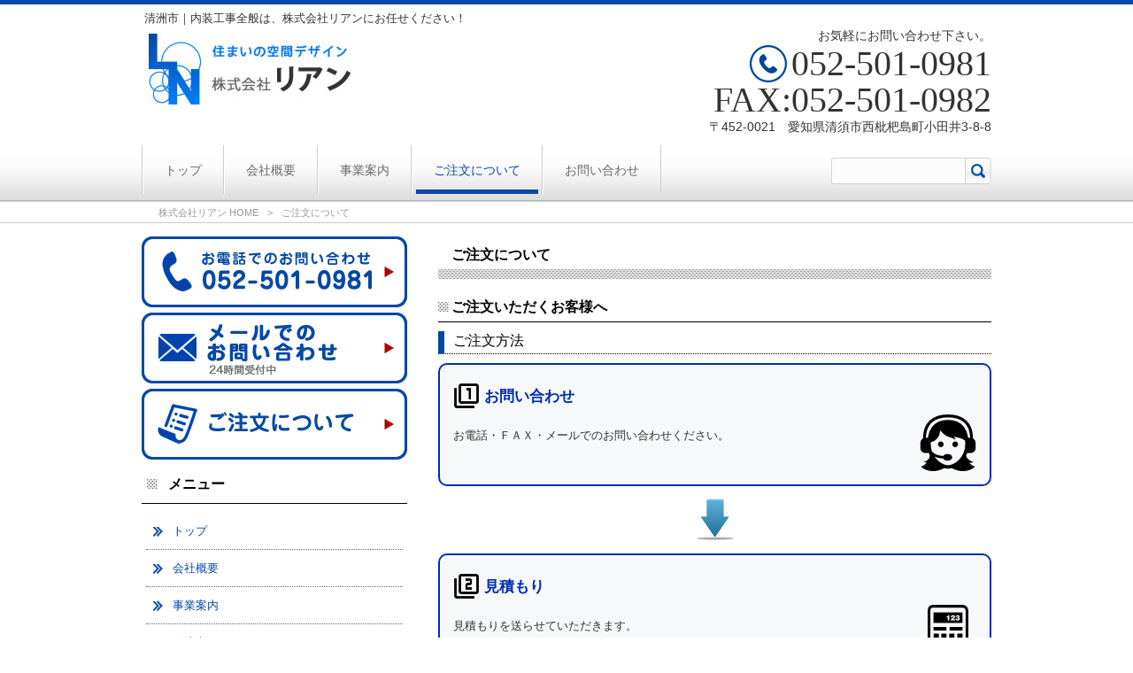

--- FILE ---
content_type: text/html; charset=UTF-8
request_url: https://rian-iura.com/order/
body_size: 9257
content:
<!DOCTYPE html>
<html dir="ltr" lang="ja" prefix="og: https://ogp.me/ns#">
<head>
<meta charset="UTF-8">
<meta name="viewport" content="width=device-width, user-scalable=yes, maximum-scale=1.0, minimum-scale=1.0">

<link rel="stylesheet" type="text/css" media="all" href="https://rian-iura.com/wp-content/themes/07blue/style.css">
<link rel="pingback" href="https://rian-iura.com/xmlrpc.php">
<script src="https://rian-iura.com/wp-content/themes/AKN02-0701/js/jquery-1.9.0.min.js"></script>
<script src="https://rian-iura.com/wp-content/themes/AKN02-0701/js/script.js"></script>
<!--[if lte IE 7]><style type="text/css">*{zoom:1;}ul,ol,li{zoom:normal;}</style><![endif]-->
<!--[if lt IE 9]>
<script src="https://rian-iura.com/wp-content/themes/AKN02-0701/js/html5.js"></script>
<script src="https://rian-iura.com/wp-content/themes/AKN02-0701/js/css3-mediaqueries.js"></script>
<![endif]-->
	<style>img:is([sizes="auto" i], [sizes^="auto," i]) { contain-intrinsic-size: 3000px 1500px }</style>
	
		<!-- All in One SEO 4.9.3 - aioseo.com -->
		<title>ご注文について | 株式会社リアン</title>
	<meta name="description" content="ご注文いただくお客様へご注文方法お問い合わせお電話・ＦＡＸ・メールでのお問い合わせください。見積もり見積もりを" />
	<meta name="robots" content="max-image-preview:large" />
	<link rel="canonical" href="https://rian-iura.com/order/" />
	<meta name="generator" content="All in One SEO (AIOSEO) 4.9.3" />
		<meta property="og:locale" content="ja_JP" />
		<meta property="og:site_name" content="株式会社リアン | 清洲市｜内装工事全般は、株式会社リアンにお任せください！" />
		<meta property="og:type" content="article" />
		<meta property="og:title" content="ご注文について | 株式会社リアン" />
		<meta property="og:description" content="ご注文いただくお客様へご注文方法お問い合わせお電話・ＦＡＸ・メールでのお問い合わせください。見積もり見積もりを" />
		<meta property="og:url" content="https://rian-iura.com/order/" />
		<meta property="article:published_time" content="2015-04-26T05:25:31+00:00" />
		<meta property="article:modified_time" content="2015-06-04T05:51:26+00:00" />
		<meta name="twitter:card" content="summary_large_image" />
		<meta name="twitter:title" content="ご注文について | 株式会社リアン" />
		<meta name="twitter:description" content="ご注文いただくお客様へご注文方法お問い合わせお電話・ＦＡＸ・メールでのお問い合わせください。見積もり見積もりを" />
		<script type="application/ld+json" class="aioseo-schema">
			{"@context":"https:\/\/schema.org","@graph":[{"@type":"BreadcrumbList","@id":"https:\/\/rian-iura.com\/order\/#breadcrumblist","itemListElement":[{"@type":"ListItem","@id":"https:\/\/rian-iura.com#listItem","position":1,"name":"Home","item":"https:\/\/rian-iura.com","nextItem":{"@type":"ListItem","@id":"https:\/\/rian-iura.com\/order\/#listItem","name":"\u3054\u6ce8\u6587\u306b\u3064\u3044\u3066"}},{"@type":"ListItem","@id":"https:\/\/rian-iura.com\/order\/#listItem","position":2,"name":"\u3054\u6ce8\u6587\u306b\u3064\u3044\u3066","previousItem":{"@type":"ListItem","@id":"https:\/\/rian-iura.com#listItem","name":"Home"}}]},{"@type":"Organization","@id":"https:\/\/rian-iura.com\/#organization","name":"\u682a\u5f0f\u4f1a\u793e\u30ea\u30a2\u30f3","description":"\u6e05\u6d32\u5e02\uff5c\u5185\u88c5\u5de5\u4e8b\u5168\u822c\u306f\u3001\u682a\u5f0f\u4f1a\u793e\u30ea\u30a2\u30f3\u306b\u304a\u4efb\u305b\u304f\u3060\u3055\u3044\uff01","url":"https:\/\/rian-iura.com\/"},{"@type":"WebPage","@id":"https:\/\/rian-iura.com\/order\/#webpage","url":"https:\/\/rian-iura.com\/order\/","name":"\u3054\u6ce8\u6587\u306b\u3064\u3044\u3066 | \u682a\u5f0f\u4f1a\u793e\u30ea\u30a2\u30f3","description":"\u3054\u6ce8\u6587\u3044\u305f\u3060\u304f\u304a\u5ba2\u69d8\u3078\u3054\u6ce8\u6587\u65b9\u6cd5\u304a\u554f\u3044\u5408\u308f\u305b\u304a\u96fb\u8a71\u30fb\uff26\uff21\uff38\u30fb\u30e1\u30fc\u30eb\u3067\u306e\u304a\u554f\u3044\u5408\u308f\u305b\u304f\u3060\u3055\u3044\u3002\u898b\u7a4d\u3082\u308a\u898b\u7a4d\u3082\u308a\u3092","inLanguage":"ja","isPartOf":{"@id":"https:\/\/rian-iura.com\/#website"},"breadcrumb":{"@id":"https:\/\/rian-iura.com\/order\/#breadcrumblist"},"datePublished":"2015-04-26T14:25:31+09:00","dateModified":"2015-06-04T14:51:26+09:00"},{"@type":"WebSite","@id":"https:\/\/rian-iura.com\/#website","url":"https:\/\/rian-iura.com\/","name":"\u682a\u5f0f\u4f1a\u793e\u30ea\u30a2\u30f3","description":"\u6e05\u6d32\u5e02\uff5c\u5185\u88c5\u5de5\u4e8b\u5168\u822c\u306f\u3001\u682a\u5f0f\u4f1a\u793e\u30ea\u30a2\u30f3\u306b\u304a\u4efb\u305b\u304f\u3060\u3055\u3044\uff01","inLanguage":"ja","publisher":{"@id":"https:\/\/rian-iura.com\/#organization"}}]}
		</script>
		<!-- All in One SEO -->

<link rel="alternate" type="application/rss+xml" title="株式会社リアン &raquo; ご注文について のコメントのフィード" href="https://rian-iura.com/order/feed/" />
<script type="text/javascript">
/* <![CDATA[ */
window._wpemojiSettings = {"baseUrl":"https:\/\/s.w.org\/images\/core\/emoji\/16.0.1\/72x72\/","ext":".png","svgUrl":"https:\/\/s.w.org\/images\/core\/emoji\/16.0.1\/svg\/","svgExt":".svg","source":{"concatemoji":"https:\/\/rian-iura.com\/wp-includes\/js\/wp-emoji-release.min.js?ver=6.8.3"}};
/*! This file is auto-generated */
!function(s,n){var o,i,e;function c(e){try{var t={supportTests:e,timestamp:(new Date).valueOf()};sessionStorage.setItem(o,JSON.stringify(t))}catch(e){}}function p(e,t,n){e.clearRect(0,0,e.canvas.width,e.canvas.height),e.fillText(t,0,0);var t=new Uint32Array(e.getImageData(0,0,e.canvas.width,e.canvas.height).data),a=(e.clearRect(0,0,e.canvas.width,e.canvas.height),e.fillText(n,0,0),new Uint32Array(e.getImageData(0,0,e.canvas.width,e.canvas.height).data));return t.every(function(e,t){return e===a[t]})}function u(e,t){e.clearRect(0,0,e.canvas.width,e.canvas.height),e.fillText(t,0,0);for(var n=e.getImageData(16,16,1,1),a=0;a<n.data.length;a++)if(0!==n.data[a])return!1;return!0}function f(e,t,n,a){switch(t){case"flag":return n(e,"\ud83c\udff3\ufe0f\u200d\u26a7\ufe0f","\ud83c\udff3\ufe0f\u200b\u26a7\ufe0f")?!1:!n(e,"\ud83c\udde8\ud83c\uddf6","\ud83c\udde8\u200b\ud83c\uddf6")&&!n(e,"\ud83c\udff4\udb40\udc67\udb40\udc62\udb40\udc65\udb40\udc6e\udb40\udc67\udb40\udc7f","\ud83c\udff4\u200b\udb40\udc67\u200b\udb40\udc62\u200b\udb40\udc65\u200b\udb40\udc6e\u200b\udb40\udc67\u200b\udb40\udc7f");case"emoji":return!a(e,"\ud83e\udedf")}return!1}function g(e,t,n,a){var r="undefined"!=typeof WorkerGlobalScope&&self instanceof WorkerGlobalScope?new OffscreenCanvas(300,150):s.createElement("canvas"),o=r.getContext("2d",{willReadFrequently:!0}),i=(o.textBaseline="top",o.font="600 32px Arial",{});return e.forEach(function(e){i[e]=t(o,e,n,a)}),i}function t(e){var t=s.createElement("script");t.src=e,t.defer=!0,s.head.appendChild(t)}"undefined"!=typeof Promise&&(o="wpEmojiSettingsSupports",i=["flag","emoji"],n.supports={everything:!0,everythingExceptFlag:!0},e=new Promise(function(e){s.addEventListener("DOMContentLoaded",e,{once:!0})}),new Promise(function(t){var n=function(){try{var e=JSON.parse(sessionStorage.getItem(o));if("object"==typeof e&&"number"==typeof e.timestamp&&(new Date).valueOf()<e.timestamp+604800&&"object"==typeof e.supportTests)return e.supportTests}catch(e){}return null}();if(!n){if("undefined"!=typeof Worker&&"undefined"!=typeof OffscreenCanvas&&"undefined"!=typeof URL&&URL.createObjectURL&&"undefined"!=typeof Blob)try{var e="postMessage("+g.toString()+"("+[JSON.stringify(i),f.toString(),p.toString(),u.toString()].join(",")+"));",a=new Blob([e],{type:"text/javascript"}),r=new Worker(URL.createObjectURL(a),{name:"wpTestEmojiSupports"});return void(r.onmessage=function(e){c(n=e.data),r.terminate(),t(n)})}catch(e){}c(n=g(i,f,p,u))}t(n)}).then(function(e){for(var t in e)n.supports[t]=e[t],n.supports.everything=n.supports.everything&&n.supports[t],"flag"!==t&&(n.supports.everythingExceptFlag=n.supports.everythingExceptFlag&&n.supports[t]);n.supports.everythingExceptFlag=n.supports.everythingExceptFlag&&!n.supports.flag,n.DOMReady=!1,n.readyCallback=function(){n.DOMReady=!0}}).then(function(){return e}).then(function(){var e;n.supports.everything||(n.readyCallback(),(e=n.source||{}).concatemoji?t(e.concatemoji):e.wpemoji&&e.twemoji&&(t(e.twemoji),t(e.wpemoji)))}))}((window,document),window._wpemojiSettings);
/* ]]> */
</script>
<style id='wp-emoji-styles-inline-css' type='text/css'>

	img.wp-smiley, img.emoji {
		display: inline !important;
		border: none !important;
		box-shadow: none !important;
		height: 1em !important;
		width: 1em !important;
		margin: 0 0.07em !important;
		vertical-align: -0.1em !important;
		background: none !important;
		padding: 0 !important;
	}
</style>
<link rel='stylesheet' id='wp-block-library-css' href='https://rian-iura.com/wp-includes/css/dist/block-library/style.min.css?ver=6.8.3' type='text/css' media='all' />
<style id='classic-theme-styles-inline-css' type='text/css'>
/*! This file is auto-generated */
.wp-block-button__link{color:#fff;background-color:#32373c;border-radius:9999px;box-shadow:none;text-decoration:none;padding:calc(.667em + 2px) calc(1.333em + 2px);font-size:1.125em}.wp-block-file__button{background:#32373c;color:#fff;text-decoration:none}
</style>
<link rel='stylesheet' id='aioseo/css/src/vue/standalone/blocks/table-of-contents/global.scss-css' href='https://rian-iura.com/wp-content/plugins/all-in-one-seo-pack/dist/Lite/assets/css/table-of-contents/global.e90f6d47.css?ver=4.9.3' type='text/css' media='all' />
<style id='global-styles-inline-css' type='text/css'>
:root{--wp--preset--aspect-ratio--square: 1;--wp--preset--aspect-ratio--4-3: 4/3;--wp--preset--aspect-ratio--3-4: 3/4;--wp--preset--aspect-ratio--3-2: 3/2;--wp--preset--aspect-ratio--2-3: 2/3;--wp--preset--aspect-ratio--16-9: 16/9;--wp--preset--aspect-ratio--9-16: 9/16;--wp--preset--color--black: #000000;--wp--preset--color--cyan-bluish-gray: #abb8c3;--wp--preset--color--white: #ffffff;--wp--preset--color--pale-pink: #f78da7;--wp--preset--color--vivid-red: #cf2e2e;--wp--preset--color--luminous-vivid-orange: #ff6900;--wp--preset--color--luminous-vivid-amber: #fcb900;--wp--preset--color--light-green-cyan: #7bdcb5;--wp--preset--color--vivid-green-cyan: #00d084;--wp--preset--color--pale-cyan-blue: #8ed1fc;--wp--preset--color--vivid-cyan-blue: #0693e3;--wp--preset--color--vivid-purple: #9b51e0;--wp--preset--gradient--vivid-cyan-blue-to-vivid-purple: linear-gradient(135deg,rgba(6,147,227,1) 0%,rgb(155,81,224) 100%);--wp--preset--gradient--light-green-cyan-to-vivid-green-cyan: linear-gradient(135deg,rgb(122,220,180) 0%,rgb(0,208,130) 100%);--wp--preset--gradient--luminous-vivid-amber-to-luminous-vivid-orange: linear-gradient(135deg,rgba(252,185,0,1) 0%,rgba(255,105,0,1) 100%);--wp--preset--gradient--luminous-vivid-orange-to-vivid-red: linear-gradient(135deg,rgba(255,105,0,1) 0%,rgb(207,46,46) 100%);--wp--preset--gradient--very-light-gray-to-cyan-bluish-gray: linear-gradient(135deg,rgb(238,238,238) 0%,rgb(169,184,195) 100%);--wp--preset--gradient--cool-to-warm-spectrum: linear-gradient(135deg,rgb(74,234,220) 0%,rgb(151,120,209) 20%,rgb(207,42,186) 40%,rgb(238,44,130) 60%,rgb(251,105,98) 80%,rgb(254,248,76) 100%);--wp--preset--gradient--blush-light-purple: linear-gradient(135deg,rgb(255,206,236) 0%,rgb(152,150,240) 100%);--wp--preset--gradient--blush-bordeaux: linear-gradient(135deg,rgb(254,205,165) 0%,rgb(254,45,45) 50%,rgb(107,0,62) 100%);--wp--preset--gradient--luminous-dusk: linear-gradient(135deg,rgb(255,203,112) 0%,rgb(199,81,192) 50%,rgb(65,88,208) 100%);--wp--preset--gradient--pale-ocean: linear-gradient(135deg,rgb(255,245,203) 0%,rgb(182,227,212) 50%,rgb(51,167,181) 100%);--wp--preset--gradient--electric-grass: linear-gradient(135deg,rgb(202,248,128) 0%,rgb(113,206,126) 100%);--wp--preset--gradient--midnight: linear-gradient(135deg,rgb(2,3,129) 0%,rgb(40,116,252) 100%);--wp--preset--font-size--small: 13px;--wp--preset--font-size--medium: 20px;--wp--preset--font-size--large: 36px;--wp--preset--font-size--x-large: 42px;--wp--preset--spacing--20: 0.44rem;--wp--preset--spacing--30: 0.67rem;--wp--preset--spacing--40: 1rem;--wp--preset--spacing--50: 1.5rem;--wp--preset--spacing--60: 2.25rem;--wp--preset--spacing--70: 3.38rem;--wp--preset--spacing--80: 5.06rem;--wp--preset--shadow--natural: 6px 6px 9px rgba(0, 0, 0, 0.2);--wp--preset--shadow--deep: 12px 12px 50px rgba(0, 0, 0, 0.4);--wp--preset--shadow--sharp: 6px 6px 0px rgba(0, 0, 0, 0.2);--wp--preset--shadow--outlined: 6px 6px 0px -3px rgba(255, 255, 255, 1), 6px 6px rgba(0, 0, 0, 1);--wp--preset--shadow--crisp: 6px 6px 0px rgba(0, 0, 0, 1);}:where(.is-layout-flex){gap: 0.5em;}:where(.is-layout-grid){gap: 0.5em;}body .is-layout-flex{display: flex;}.is-layout-flex{flex-wrap: wrap;align-items: center;}.is-layout-flex > :is(*, div){margin: 0;}body .is-layout-grid{display: grid;}.is-layout-grid > :is(*, div){margin: 0;}:where(.wp-block-columns.is-layout-flex){gap: 2em;}:where(.wp-block-columns.is-layout-grid){gap: 2em;}:where(.wp-block-post-template.is-layout-flex){gap: 1.25em;}:where(.wp-block-post-template.is-layout-grid){gap: 1.25em;}.has-black-color{color: var(--wp--preset--color--black) !important;}.has-cyan-bluish-gray-color{color: var(--wp--preset--color--cyan-bluish-gray) !important;}.has-white-color{color: var(--wp--preset--color--white) !important;}.has-pale-pink-color{color: var(--wp--preset--color--pale-pink) !important;}.has-vivid-red-color{color: var(--wp--preset--color--vivid-red) !important;}.has-luminous-vivid-orange-color{color: var(--wp--preset--color--luminous-vivid-orange) !important;}.has-luminous-vivid-amber-color{color: var(--wp--preset--color--luminous-vivid-amber) !important;}.has-light-green-cyan-color{color: var(--wp--preset--color--light-green-cyan) !important;}.has-vivid-green-cyan-color{color: var(--wp--preset--color--vivid-green-cyan) !important;}.has-pale-cyan-blue-color{color: var(--wp--preset--color--pale-cyan-blue) !important;}.has-vivid-cyan-blue-color{color: var(--wp--preset--color--vivid-cyan-blue) !important;}.has-vivid-purple-color{color: var(--wp--preset--color--vivid-purple) !important;}.has-black-background-color{background-color: var(--wp--preset--color--black) !important;}.has-cyan-bluish-gray-background-color{background-color: var(--wp--preset--color--cyan-bluish-gray) !important;}.has-white-background-color{background-color: var(--wp--preset--color--white) !important;}.has-pale-pink-background-color{background-color: var(--wp--preset--color--pale-pink) !important;}.has-vivid-red-background-color{background-color: var(--wp--preset--color--vivid-red) !important;}.has-luminous-vivid-orange-background-color{background-color: var(--wp--preset--color--luminous-vivid-orange) !important;}.has-luminous-vivid-amber-background-color{background-color: var(--wp--preset--color--luminous-vivid-amber) !important;}.has-light-green-cyan-background-color{background-color: var(--wp--preset--color--light-green-cyan) !important;}.has-vivid-green-cyan-background-color{background-color: var(--wp--preset--color--vivid-green-cyan) !important;}.has-pale-cyan-blue-background-color{background-color: var(--wp--preset--color--pale-cyan-blue) !important;}.has-vivid-cyan-blue-background-color{background-color: var(--wp--preset--color--vivid-cyan-blue) !important;}.has-vivid-purple-background-color{background-color: var(--wp--preset--color--vivid-purple) !important;}.has-black-border-color{border-color: var(--wp--preset--color--black) !important;}.has-cyan-bluish-gray-border-color{border-color: var(--wp--preset--color--cyan-bluish-gray) !important;}.has-white-border-color{border-color: var(--wp--preset--color--white) !important;}.has-pale-pink-border-color{border-color: var(--wp--preset--color--pale-pink) !important;}.has-vivid-red-border-color{border-color: var(--wp--preset--color--vivid-red) !important;}.has-luminous-vivid-orange-border-color{border-color: var(--wp--preset--color--luminous-vivid-orange) !important;}.has-luminous-vivid-amber-border-color{border-color: var(--wp--preset--color--luminous-vivid-amber) !important;}.has-light-green-cyan-border-color{border-color: var(--wp--preset--color--light-green-cyan) !important;}.has-vivid-green-cyan-border-color{border-color: var(--wp--preset--color--vivid-green-cyan) !important;}.has-pale-cyan-blue-border-color{border-color: var(--wp--preset--color--pale-cyan-blue) !important;}.has-vivid-cyan-blue-border-color{border-color: var(--wp--preset--color--vivid-cyan-blue) !important;}.has-vivid-purple-border-color{border-color: var(--wp--preset--color--vivid-purple) !important;}.has-vivid-cyan-blue-to-vivid-purple-gradient-background{background: var(--wp--preset--gradient--vivid-cyan-blue-to-vivid-purple) !important;}.has-light-green-cyan-to-vivid-green-cyan-gradient-background{background: var(--wp--preset--gradient--light-green-cyan-to-vivid-green-cyan) !important;}.has-luminous-vivid-amber-to-luminous-vivid-orange-gradient-background{background: var(--wp--preset--gradient--luminous-vivid-amber-to-luminous-vivid-orange) !important;}.has-luminous-vivid-orange-to-vivid-red-gradient-background{background: var(--wp--preset--gradient--luminous-vivid-orange-to-vivid-red) !important;}.has-very-light-gray-to-cyan-bluish-gray-gradient-background{background: var(--wp--preset--gradient--very-light-gray-to-cyan-bluish-gray) !important;}.has-cool-to-warm-spectrum-gradient-background{background: var(--wp--preset--gradient--cool-to-warm-spectrum) !important;}.has-blush-light-purple-gradient-background{background: var(--wp--preset--gradient--blush-light-purple) !important;}.has-blush-bordeaux-gradient-background{background: var(--wp--preset--gradient--blush-bordeaux) !important;}.has-luminous-dusk-gradient-background{background: var(--wp--preset--gradient--luminous-dusk) !important;}.has-pale-ocean-gradient-background{background: var(--wp--preset--gradient--pale-ocean) !important;}.has-electric-grass-gradient-background{background: var(--wp--preset--gradient--electric-grass) !important;}.has-midnight-gradient-background{background: var(--wp--preset--gradient--midnight) !important;}.has-small-font-size{font-size: var(--wp--preset--font-size--small) !important;}.has-medium-font-size{font-size: var(--wp--preset--font-size--medium) !important;}.has-large-font-size{font-size: var(--wp--preset--font-size--large) !important;}.has-x-large-font-size{font-size: var(--wp--preset--font-size--x-large) !important;}
:where(.wp-block-post-template.is-layout-flex){gap: 1.25em;}:where(.wp-block-post-template.is-layout-grid){gap: 1.25em;}
:where(.wp-block-columns.is-layout-flex){gap: 2em;}:where(.wp-block-columns.is-layout-grid){gap: 2em;}
:root :where(.wp-block-pullquote){font-size: 1.5em;line-height: 1.6;}
</style>
<link rel='stylesheet' id='contact-form-7-css' href='https://rian-iura.com/wp-content/plugins/contact-form-7/includes/css/styles.css?ver=6.1.4' type='text/css' media='all' />
<link rel='stylesheet' id='scroll-top-css-css' href='https://rian-iura.com/wp-content/plugins/scroll-top/assets/css/scroll-top.css?ver=1.5.5' type='text/css' media='all' />
<link rel='stylesheet' id='wc-shortcodes-style-css' href='https://rian-iura.com/wp-content/plugins/wc-shortcodes/public/assets/css/style.css?ver=3.46' type='text/css' media='all' />
<link rel='stylesheet' id='iajcf-frontend-css' href='https://rian-iura.com/wp-content/plugins/morph-extension-system/extensions/image-auth-japanese-version-for-contactform7/css/frontend.css?ver=20250801' type='text/css' media='all' />
<link rel='stylesheet' id='slb_core-css' href='https://rian-iura.com/wp-content/plugins/simple-lightbox/client/css/app.css?ver=2.9.4' type='text/css' media='all' />
<link rel='stylesheet' id='wordpresscanvas-font-awesome-css' href='https://rian-iura.com/wp-content/plugins/wc-shortcodes/public/assets/css/font-awesome.min.css?ver=4.7.0' type='text/css' media='all' />
<script type="text/javascript" src="https://rian-iura.com/wp-includes/js/jquery/jquery.min.js?ver=3.7.1" id="jquery-core-js"></script>
<script type="text/javascript" src="https://rian-iura.com/wp-includes/js/jquery/jquery-migrate.min.js?ver=3.4.1" id="jquery-migrate-js"></script>
<link rel="https://api.w.org/" href="https://rian-iura.com/wp-json/" /><link rel="alternate" title="JSON" type="application/json" href="https://rian-iura.com/wp-json/wp/v2/pages/11" /><link rel='shortlink' href='https://rian-iura.com/?p=11' />
<link rel="alternate" title="oEmbed (JSON)" type="application/json+oembed" href="https://rian-iura.com/wp-json/oembed/1.0/embed?url=https%3A%2F%2Frian-iura.com%2Forder%2F" />
<link rel="alternate" title="oEmbed (XML)" type="text/xml+oembed" href="https://rian-iura.com/wp-json/oembed/1.0/embed?url=https%3A%2F%2Frian-iura.com%2Forder%2F&#038;format=xml" />
<!-- Scroll To Top -->
<style id="scrolltop-custom-style">
		#scrollUp {border-radius:3px;opacity:0.7;bottom:20px;right:20px;background:#000000;;}
		#scrollUp:hover{opacity:1;}
        .top-icon{stroke:#ffffff;}
        
		
		</style>
<!-- End Scroll Top - https://wordpress.org/plugins/scroll-top/ -->
<!-- Analytics by WP Statistics - https://wp-statistics.com -->

</head>
<body class="wp-singular page-template-default page page-id-11 wp-theme-AKN02-0701 wp-child-theme-07blue wc-shortcodes-font-awesome-enabled">
  <header id="header" role="banner">
			<p class="description">清洲市｜内装工事全般は、株式会社リアンにお任せください！</p>
		
      <div class="logo"><a href="https://rian-iura.com/" title="株式会社リアン" rel="home"><img src="https://rian-iura.com/struct/wp-content/uploads/logo.jpg" alt="株式会社リアン"></a></div>

    <div id="headerInfo">
<p>お気軽にお問い合わせ下さい。</p>
		<div class="tel"><p><img src="https://rian-iura.com/wp-content/themes/07blue/images/phone.png" width="42" height="42" alt="Tel" class="tellayout">052-501-0981<br />FAX:052-501-0982</p></div>
		<p>〒452-0021　愛知県清須市西枇杷島町小田井3-8-8</p>
</div>
	</header>

<nav id="mainNav" class="clearfix">
    <div class="inner">
    <a class="menu" id="menu"><span>MENU</span></a>
		<div class="panel">
    <ul><li id="menu-item-5" class="menu-item menu-item-type-post_type menu-item-object-page menu-item-home menu-item-5"><a href="https://rian-iura.com/"><span>トップ</span></a></li>
<li id="menu-item-33" class="menu-item menu-item-type-post_type menu-item-object-page menu-item-33"><a href="https://rian-iura.com/company/"><span>会社概要</span></a></li>
<li id="menu-item-32" class="menu-item menu-item-type-post_type menu-item-object-page menu-item-32"><a href="https://rian-iura.com/business/"><span>事業案内</span></a></li>
<li id="menu-item-31" class="menu-item menu-item-type-post_type menu-item-object-page current-menu-item page_item page-item-11 current_page_item menu-item-31"><a href="https://rian-iura.com/order/" aria-current="page"><span>ご注文について</span></a></li>
<li id="menu-item-30" class="menu-item menu-item-type-post_type menu-item-object-page menu-item-30"><a href="https://rian-iura.com/contact/"><span>お問い合わせ</span></a></li>
</ul>    </div>
<!-- 検索窓 -->
<div id="searchHead">
<form method="get" id="searchform" action="https://rian-iura.com">
<input type="text" name="s" id="s" size="15" value="" class="searchBox"><input type="image" name="submit" src="https://rian-iura.com/wp-content/themes/07blue/images/search.png" alt="検索" title="検索" class="searchBtn">
</form>
</div>
<!-- 検索窓ここまで -->
    </div>
</nav>	
<!-- パン屑リスト -->
  <div id="breadcrumb" class="clearfix">
<ul>
	<li itemscope itemtype="http://data-vocabulary.org/Breadcrumb"><a itemprop="url" href="https://rian-iura.com/">株式会社リアン HOME</a></li>
	<li>&gt;</li>
		<li><span itemprop="title">ご注文について</span></li>
</ul>
</div>
<!-- end/パン屑リスト -->
<div id="wrapper"><div id="content">
<section>
		<article id="post-11" class="content">
	  <header>
      <h1 class="title"><span>ご注文について</span></h1>
    </header>
    <div class="post">
		<h2>ご注文いただくお客様へ</h2>
<h3>ご注文方法</h3>
<div class="order">
<p class="order_title">お問い合わせ</p>
<p class="order_p01">お電話・ＦＡＸ・メールでのお問い合わせください。</p>
</div>
<img decoding="async" class="aligncenter size-full wp-image-121" src="https://rian-iura.com/struct/wp-content/uploads/down.png" alt="down" width="48" height="48" />
<div class="order">
<p class="order_title_2">見積もり</p>
<p class="order_p02">見積もりを送らせていただきます。</p>
</div>
<img decoding="async" class="aligncenter size-full wp-image-121" src="https://rian-iura.com/struct/wp-content/uploads/down.png" alt="down" width="48" height="48" />
<div class="order" style="margin-bottom: 30px;">
<p class="order_title_3">発送</p>
<p class="order_p03">見積もり内容にご納得いただけましたらご入金をお願いいたします。<br /> 商品の発送手続きをいたします。</p>
</div>
<h3>お支払い方法</h3>
<p>銀行振込のみ。詳細はお申込みいただいた際に、担当者よりご案内させていただきます。<br />※クレジットカード決済は準備中です。</p>
<p>&nbsp;</p>
<h3>配送方法について</h3>
<p>運送便を利用します。</p>
<p>&nbsp;</p>
<h3>取り扱いメーカー</h3>
<p>株式会社サンゲツ<br /> 株式会社ニップコーポレーション<br /> 関西フェルトファブリック株式会社<br /> 共同カイテック株式会社<br /> ワシノ商事株式会社<br /> 株式会社ヤマプラス<br /> シンコール株式会社　他</p>
<p><a href="/contact/"><img decoding="async" class="aligncenter size-full wp-image-91" src="https://rian-iura.com/struct/wp-content/uploads/bnr_contact.jpg" alt="bnr_contact" width="500" height="50" /></a></p>
    </div>
      </article>
	  </section>
	</div><!-- / content -->
  <aside id="sidebar">
    <div id="banners">
    <p class="banner">
	  <a href="tel:052-501-0981"><img src="https://rian-iura.com/struct/wp-content/uploads/bnr02_01.png" alt="" /></a>
		</p>
  <p class="banner">
	  <a href="/contact/"><img src="https://rian-iura.com/struct/wp-content/uploads/bnr02_02.png" alt="" /></a>
		</p>
  <p class="banner">
	  <a href="/order/"><img src="https://rian-iura.com/struct/wp-content/uploads/bnr02_03.png" alt="" /></a>
		</p>
  </div>
      	<section id="nav_menu-2" class="widget widget_nav_menu"><h2><span>メニュー</span></h2><div class="menu-sidemenu-container"><ul id="menu-sidemenu" class="menu"><li id="menu-item-43" class="menu-item menu-item-type-post_type menu-item-object-page menu-item-home menu-item-43"><a href="https://rian-iura.com/">トップ</a></li>
<li id="menu-item-42" class="menu-item menu-item-type-post_type menu-item-object-page menu-item-42"><a href="https://rian-iura.com/company/">会社概要</a></li>
<li id="menu-item-41" class="menu-item menu-item-type-post_type menu-item-object-page menu-item-41"><a href="https://rian-iura.com/business/">事業案内</a></li>
<li id="menu-item-40" class="menu-item menu-item-type-post_type menu-item-object-page current-menu-item page_item page-item-11 current_page_item menu-item-40"><a href="https://rian-iura.com/order/" aria-current="page">ご注文について</a></li>
<li id="menu-item-38" class="menu-item menu-item-type-post_type menu-item-object-page menu-item-38"><a href="https://rian-iura.com/netshop/">インターネット販売</a></li>
<li id="menu-item-37" class="menu-item menu-item-type-post_type menu-item-object-page menu-item-37"><a href="https://rian-iura.com/case/">施工事例</a></li>
<li id="menu-item-36" class="menu-item menu-item-type-post_type menu-item-object-page menu-item-36"><a href="https://rian-iura.com/recruit/">求人情報</a></li>
<li id="menu-item-39" class="menu-item menu-item-type-post_type menu-item-object-page menu-item-39"><a href="https://rian-iura.com/contact/">お問い合わせ</a></li>
</ul></div></section></aside></div><!-- / wrapper -->

<div id="pagetop">
	<div class="inner">
	<a href="#header" class="backTop">PAGETOP</a>
	</div>
</div>

<footer id="footer">
  <div id="footerInfo">
<div class="inner">
<p id="footerLogo">
<img src="https://rian-iura.com/struct/wp-content/uploads/logo.jpg" alt="株式会社リアン">
</p>
<div class="contactInfo">
<p>お気軽にお問い合わせ下さい。</p>
		<div class="tel"><p><img src="https://rian-iura.com/wp-content/themes/07blue/images/phone.png" width="42" height="42" alt="Tel" class="tellayout">052-501-0981<br />FAX:052-501-0982</p></div>
		<p>〒452-0021　愛知県清須市西枇杷島町小田井3-8-8</p>
</div>
</div>
</div>	<ul><li id="menu-item-34" class="menu-item menu-item-type-post_type menu-item-object-page menu-item-34"><a href="https://rian-iura.com/sitemap/">サイトマップ</a></li>
<li id="menu-item-35" class="menu-item menu-item-type-post_type menu-item-object-page menu-item-35"><a href="https://rian-iura.com/privacy/">プライバシーポリシー</a></li>
</ul><p id="copyright">Copyright &copy; 2026 株式会社リアン All rights Reserved.</p>
</footer><!-- / footer -->

<script type="speculationrules">
{"prefetch":[{"source":"document","where":{"and":[{"href_matches":"\/*"},{"not":{"href_matches":["\/wp-*.php","\/wp-admin\/*","\/wp-content\/uploads\/*","\/wp-content\/*","\/wp-content\/plugins\/*","\/wp-content\/themes\/07blue\/*","\/wp-content\/themes\/AKN02-0701\/*","\/*\\?(.+)"]}},{"not":{"selector_matches":"a[rel~=\"nofollow\"]"}},{"not":{"selector_matches":".no-prefetch, .no-prefetch a"}}]},"eagerness":"conservative"}]}
</script>
<script type="text/javascript" src="https://rian-iura.com/wp-includes/js/dist/hooks.min.js?ver=4d63a3d491d11ffd8ac6" id="wp-hooks-js"></script>
<script type="text/javascript" src="https://rian-iura.com/wp-includes/js/dist/i18n.min.js?ver=5e580eb46a90c2b997e6" id="wp-i18n-js"></script>
<script type="text/javascript" id="wp-i18n-js-after">
/* <![CDATA[ */
wp.i18n.setLocaleData( { 'text direction\u0004ltr': [ 'ltr' ] } );
/* ]]> */
</script>
<script type="text/javascript" src="https://rian-iura.com/wp-content/plugins/contact-form-7/includes/swv/js/index.js?ver=6.1.4" id="swv-js"></script>
<script type="text/javascript" id="contact-form-7-js-translations">
/* <![CDATA[ */
( function( domain, translations ) {
	var localeData = translations.locale_data[ domain ] || translations.locale_data.messages;
	localeData[""].domain = domain;
	wp.i18n.setLocaleData( localeData, domain );
} )( "contact-form-7", {"translation-revision-date":"2025-11-30 08:12:23+0000","generator":"GlotPress\/4.0.3","domain":"messages","locale_data":{"messages":{"":{"domain":"messages","plural-forms":"nplurals=1; plural=0;","lang":"ja_JP"},"This contact form is placed in the wrong place.":["\u3053\u306e\u30b3\u30f3\u30bf\u30af\u30c8\u30d5\u30a9\u30fc\u30e0\u306f\u9593\u9055\u3063\u305f\u4f4d\u7f6e\u306b\u7f6e\u304b\u308c\u3066\u3044\u307e\u3059\u3002"],"Error:":["\u30a8\u30e9\u30fc:"]}},"comment":{"reference":"includes\/js\/index.js"}} );
/* ]]> */
</script>
<script type="text/javascript" id="contact-form-7-js-before">
/* <![CDATA[ */
var wpcf7 = {
    "api": {
        "root": "https:\/\/rian-iura.com\/wp-json\/",
        "namespace": "contact-form-7\/v1"
    },
    "cached": 1
};
/* ]]> */
</script>
<script type="text/javascript" src="https://rian-iura.com/wp-content/plugins/contact-form-7/includes/js/index.js?ver=6.1.4" id="contact-form-7-js"></script>
<script type="text/javascript" async defer src="https://rian-iura.com/wp-content/plugins/scroll-top/assets/js/jquery.scrollUp.min.js?ver=1.5.5" id="scroll-top-js-js"></script>
<script type="text/javascript" src="https://rian-iura.com/wp-includes/js/imagesloaded.min.js?ver=5.0.0" id="imagesloaded-js"></script>
<script type="text/javascript" src="https://rian-iura.com/wp-includes/js/masonry.min.js?ver=4.2.2" id="masonry-js"></script>
<script type="text/javascript" src="https://rian-iura.com/wp-includes/js/jquery/jquery.masonry.min.js?ver=3.1.2b" id="jquery-masonry-js"></script>
<script type="text/javascript" id="wc-shortcodes-rsvp-js-extra">
/* <![CDATA[ */
var WCShortcodes = {"ajaxurl":"https:\/\/rian-iura.com\/wp-admin\/admin-ajax.php"};
/* ]]> */
</script>
<script type="text/javascript" src="https://rian-iura.com/wp-content/plugins/wc-shortcodes/public/assets/js/rsvp.js?ver=3.46" id="wc-shortcodes-rsvp-js"></script>
<script type="text/javascript" id="slb_context">/* <![CDATA[ */if ( !!window.jQuery ) {(function($){$(document).ready(function(){if ( !!window.SLB ) { {$.extend(SLB, {"context":["public","user_guest"]});} }})})(jQuery);}/* ]]> */</script>

		<script id="scrolltop-custom-js">
		jQuery(document).ready(function($){
			$(window).load(function() {
				$.scrollUp({
					scrollSpeed: 300,
					animation: 'fade',
					scrollText: '<span class="scroll-top"><svg width="36px" height="36px" viewBox="0 0 24 24" xmlns="http://www.w3.org/2000/svg"><defs><style>.top-icon{fill:none;stroke-linecap:round;stroke-linejoin:bevel;stroke-width:1.5px;}</style></defs><g id="ic-chevron-top"><path class="top-icon" d="M16.78,14.2l-4.11-4.11a1,1,0,0,0-1.41,0l-4,4"/></g></svg></span>',
					scrollDistance: 300,
					scrollTarget: ''
				});
			});
		});
		</script>
<script defer src="https://static.cloudflareinsights.com/beacon.min.js/vcd15cbe7772f49c399c6a5babf22c1241717689176015" integrity="sha512-ZpsOmlRQV6y907TI0dKBHq9Md29nnaEIPlkf84rnaERnq6zvWvPUqr2ft8M1aS28oN72PdrCzSjY4U6VaAw1EQ==" data-cf-beacon='{"version":"2024.11.0","token":"66f9fc8196fc4c62ada20a4d6137cd44","r":1,"server_timing":{"name":{"cfCacheStatus":true,"cfEdge":true,"cfExtPri":true,"cfL4":true,"cfOrigin":true,"cfSpeedBrain":true},"location_startswith":null}}' crossorigin="anonymous"></script>
</body>
</html>
<!--
Performance optimized by W3 Total Cache. Learn more: https://www.boldgrid.com/w3-total-cache/?utm_source=w3tc&utm_medium=footer_comment&utm_campaign=free_plugin


Served from: rian-iura.com @ 2026-01-20 19:49:07 by W3 Total Cache
-->

--- FILE ---
content_type: text/css
request_url: https://rian-iura.com/wp-content/themes/07blue/style.css
body_size: 9999
content:
@charset "utf-8";
/*

Theme Name:07blue
Template:AKN02-0701
Theme URI: http://hp-morph.com/
Description: AKN02-0701の子テーマ
Version: 1.50
Author: Vision Inc.
Author URI: http://hp-morph.com/

Tags: simple

	hp-morph.com Template v1.50
	 http://hp-morph.com/

	This theme was designed and built by hp-morph.com template,
	whose blog you will find at http://hp-morph.com/

	The CSS, XHTML and design is released under GPL:
	http://www.opensource.org/licenses/gpl-license.php
	
*/

/* =Reset default browser CSS.
Based on work by Eric Meyer: http://meyerweb.com/eric/tools/css/reset/index.html
-------------------------------------------------------------- */

html, body, div, span, applet, object, iframe, h1, h2, h3, h4, h5, h6, p, blockquote, pre, a, abbr, acronym, address, big, cite, code, del, dfn, font, ins, kbd, q, s, samp, small, strike, sub, sup, tt, var, dl, dt, dd, ol, ul, li, fieldset, form, label, legend, table, caption, tbody, tfoot, thead, tr, th, td {border: 0;font-family: inherit;font-size: 100%;font-style: inherit;font-weight: inherit;margin: 0;outline: 0;padding: 0;vertical-align: baseline;}
:focus {outline: 0;}

ol, ul {list-style: none;}
table {border-collapse: separate;border-spacing: 0;}


blockquote:before, blockquote:after,q:before, q:after {content: "";}
blockquote, q {quotes: "" "";}
a img {border: 0;}
article, aside, details, figcaption, figure, footer, header, hgroup, menu, nav, section {display: block;}

body{
font:90%/1.5 "メイリオ", Meiryo, "ＭＳ Ｐゴシック", "MS PGothic", "ヒラギノ角ゴ Pro W6", "Hiragino Kaku Gothic Pro", Osaka, sans-serif;
color:#333;
border-top:5px solid #0649A5;
background:#ffffff;
}



/*------------------------------------------------------------
 初期：リンク設定
------------------------------------------------------------*/
a{
margin:0;
padding:0;
text-decoration:none;
outline:0;
vertical-align:baseline;
background:transparent;
font-size:100%;
color:#0649A5;
}

a:hover, a:active{
-webkit-transition:opacity 1s;-moz-transition:opacity 1s;-o-transition:opacity 1s;
outline: none;
color:#0649A5;
}

/*------------------------------------------------------------
 初期：画像
------------------------------------------------------------*/
a img{
    /*transition使用*/
    -webkit-transition: 0.3s;
    -moz-transition: 0.3s;
    -o-transition: 0.3s;
    transition: 0.3s;
}
a:hover img{
    opacity:0.5;
    filter: alpha(opacity=80);
    -ms-filter: "alpha( opacity=80 )";
}

/**** Clearfix ****/
nav .panel:before,nav .panel:after, nav#mainNav:before,nav#mainNav:after, .newsTitle:before,.newsTitle:after, #footerInfo:before,#footerInfo:after{content: ""; display: table;}
nav .panel:after,nav#mainNav:after,.newsTitle:after,#footerInfo:after{clear: both;}
nav .panel,nav#mainNav,.newsTitle,#footerInfo{zoom: 1;}

/*------------------------------------------------------------
 初期：フォーム設定
------------------------------------------------------------*/
input[type="text"],input[type="tel"],input[type="email"],input[type="date"],input[type="url"],input[type="number"],select,textarea{
vertical-align:middle;
line-height:30px;
height:30px;
padding:1px 5px;
border:1px solid #d4d4d7;
border-radius:3px;
-webkit-border-radius:3px;
-moz-border-radius:3px;
//font-size:100%;
color:#555;
background:#fcfcfc;
}

#sidebar input[type="text"] {/margin-top:-18px;}/*IE8以下css-hack*/

textarea{height:auto;line-height:1.5;}

input[type="submit"],input[type="reset"],input[type="button"]{
padding:3px 10px;
background: #0649A5;
background: -moz-linear-gradient(top, #0649A5 0%, #053372 100%);
background: -webkit-gradient(linear, left top, left bottom, color-stop(0%,#0649A5), color-stop(100%,#053372));
background: -webkit-linear-gradient(top, #0649A5 0%,#053372 100%);
background: -o-linear-gradient(top, #0649A5 0%,#053372 100%);
background: -ms-linear-gradient(top, #0649A5 0%,#053372 100%);
background: linear-gradient(to bottom, #0649A5 0%,#053372 100%);
filter: progid:DXImageTransform.Microsoft.gradient( startColorstr='#0649A5', endColorstr='#053372',GradientType=0 );
border:0;
border-radius:3px;
-webkit-border-radius:3px;
-moz-border-radius:3px;
line-height:1.5;
font-size:100%;
color:#fff;
}

input[type="submit"]:hover,input[type="reset"]:hover,input[type="button"]:hover{
background: #0649A5;
background: -moz-linear-gradient(top, #053372 0%, #0649A5 100%);
background: -webkit-gradient(linear, left top, left bottom, color-stop(0%,#053372), color-stop(100%,#0649A5));
background: -webkit-linear-gradient(top, #053372 0%,#0649A5 100%);
background: -o-linear-gradient(top, #053372 0%,#0649A5 100%);
background: -ms-linear-gradient(top, #053372 0%,#0649A5 100%);
background: linear-gradient(to bottom, #053372 0%,#0649A5 100%);
filter: progid:DXImageTransform.Microsoft.gradient( startColorstr='#053372', endColorstr='#0649A5',GradientType=0 );
}


/*------------------------------------------------------------
 初期：レイアウト設定
------------------------------------------------------------*/
#wrapper, #header, .inner{
margin: 0 auto;
padding-bottom:10px;
width: 960px;
}

.inner{
	padding:0;
}

#content{
float:right;
width:625px;
line-height:1.5em;
}

#content.wide{width:100%; margin-top:15px;}
#content p{font-size:93%;}


#sidebar{
float:left;
width:300px;
padding-top:15px;
font-size:93%;
}

#sidebar ul{margin:0 5px 0 5px;}
#sidebar ul li{}
#sidebar ul li a{
display:block;
border-bottom:1px dotted #6a6a6a;
line-height:1.6em;
padding:10px 10px 10px 30px;
background:url(images/arrow-m.png) left no-repeat;
}

#sidebar ul li a:hover{background-color:#e7f1ff;}
#sidebar ul li ul{margin:0 0 0 15px;}

#footer{
clear:both;
color:#000000;
background:#0649A5;
}
body.right-sidebar #wrapper #sidebar	{ float:right; }
body.right-sidebar #wrapper #content	{ float:left; }

/* IE7ドキュメントモードhuck
----------------------------------*/
.gallery{*zoom: 97%;}
.png {*zoom: 1;}


/*------------------------------------------------------------
 ヘッダー
------------------------------------------------------------*/

/* ロゴ
----------------------------------*/
#header .logo{
  clear:both;
  float:left;	
  padding:8px 8px;
  font-size:160%;
  font-weight:bold;
}

/* サイト説明文
----------------------------------*/
#header h1{
padding:6px 0 0 3px;
font-size:90%;
font-weight:normal;
}

.description{
padding:6px 0 0 3px;
font-size:90%;
font-weight:normal;
}

/* ロゴ (サイトタイトル)
----------------------------------*/
#header h2{
clear:both;
float:left;	
padding:20px 0;
font-size:160%;
font-weight:bold;
}


/* コンタクトインフォメーション
----------------------------------*/
#headerInfo{
float:right;
padding-bottom:10px;
text-align:right;
}

.tel{
font:40px "Palatino Linotype", "Book Antiqua", Palatino, serif;
line-height:1.0em;
}
.tel img{margin-right:5px;}
.tellayout{vertical-align:-8px;}
.tel a{ color:#333}

/*------------------------------------------------------------
 グローバルメニュー
------------------------------------------------------------*/
body nav#mainNav{
  margin-bottom:0;
  height:65px;
}

#searchHead input{line-height:30px;}

#searchHead input.searchBox[type="text"]{
vertical-align:top;
width:140px;
height:26px;
border-radius:3px 0 0 3px;
-webkit-border-radius:3px 0 0 3px;
-moz-border-radius:3px 0 0 3px;
border-right:0;
}


/*------------------------------------------------------------
 タイポグラフィー
------------------------------------------------------------*/
#mainImg{
  margin:20px 0 10px 0;
  text-align:center;
  clear: both;
  }
  
h1.title{
clear:both;
margin:25px 0 15px 0;
padding:0px 10px 17px 15px;
font-size:16px;
font-weight:normal;
background: url(images/h_bg.png) bottom repeat-x;
color:#000000;
font-weight:bold;
}

.wide h1.title{
clear:both;
margin:10px 0 15px 0;
padding:0px 10px 17px 15px;
font-size:16px;
font-weight:normal;
background: url(images/h_bg.png) bottom repeat-x;
color:#000000;
font-weight:bold;
}

h2.title{
clear:both;
margin:30px 0 20px;
padding:5px 10px;
line-height:33px;
font-size:120%;
font-weight:normal;
background: #0649A5 url(images/noiseBg.png);
border-radius:3px;
-webkit-border-radius:3px;
-moz-border-radius:3px;
box-shadow:0 0 3px rgba(0,0,0,0.5);
}

h2.title span,.newsTitle h3 span,section.widget h3 span{
color:#fff;
}

.dateLabel{
margin:-10px 0 10px;
text-align:right;
font:italic 1em "Palatino Linotype", "Book Antiqua", Palatino, serif;
}


/*------------------------------------------------------------
 コンテンツ
------------------------------------------------------------*/

.post p{padding-bottom:15px;}

.post ul{margin: 0 0 10px 10px;}
.post ul#sitemap_list li{
margin-bottom:5px;
padding-left:15px;
background:url(images/bullet.png) no-repeat 0 8px;
}

.post ol{margin: 0 0 10px 30px;}
.post ol li{list-style:decimal;}
.post ol li ol li{}
.post ol li ol li ol li{border-bottom:1px dotted #ddd;}

.post  blockquote{
background-color:#ddd;
padding:1em 1em 1em 3em;
position:relative;
margin-bottom:15px;
}

.post blockquote:before{
content:"“";
font-size:600%;
line-height:1em;
color:#999;
position:absolute;
left:0;
top:0;
}

.post blockquote p{padding:5px 0;}




.post dt{font-weight:bold;}
.post dd{padding-bottom:10px;}
.post img{max-width:100%;height:auto;
border: 1px solid #CCCCCC !important;
padding:4px;}
/* IE8以下画像対応
------------------------------------------------------------*/
.post img {
    width: inherit\9;
    max-width: 100%\9;
    height: auto\9;
}
.post img.aligncenter {
display: block;
margin:5px auto;
padding:4px;
background:#fff;
border:1px solid #ccc;
max-width:98%;
}

.post img.alignright{
padding:4px;
margin:0 0 15px 8px;
display:inline;
background:#fff;
border:1px solid #ccc;
max-width:98%;
}

.post img.alignleft{
padding:4px;
margin:0 8px 15px 0;
display:inline;
background:#fff;
border:1px solid #ccc;
max-width:98%;
}

/* imgにborder除外。<div class="noborder">で括る
------------------------------------------------------------*/
.post .noborder img {
    border:none !important;
}

.alignright{float:right;}
.alignleft{float: left;}
.aligncenter{margin:0 auto; text-align:center;}
img.alignright{float:right;}
img.alignleft{float: left;}
img.aligncenter{display: block;margin:0 auto; text-align:center;}


/* パンくずリスト
----------------------------------*/
#breadcrumb{
border-bottom:1px solid #CCCCCC;
  clear:both;
  padding:3px;
}

#breadcrumb ul{
  width: 100%;
  max-width: 960px;
  margin:0 auto;
  padding-left:1em;
}
#breadcrumb ul li{
  float:left;
  color:#999999;
  margin:0 5px;
  font-size:11px;
}
#breadcrumb ul li a{
  color:#999999;
}
#breadcrumb ul li a:hover{
  text-decoration:underline;
}


/* コンテンツ内見出し
----------------------------------*/
.post h1{
	clear:both;
   background: url("images/h_bg.png") repeat-x scroll center bottom rgba(0, 0, 0, 0);
   clear: both;
   color: #000000;
   font-size: 16px;
   font-weight: bold;
   margin:0 0 10px 0;
   padding: 0 10px 17px 15px;
}

.post h2{
	clear:both;
	background: url("images/sec-h_bg2.png") no-repeat scroll left center rgba(0, 0, 0, 0);
    border-bottom: 1px solid #000000;
    color: #000000;
    font-size: 16px;
    font-weight: bold;
    line-height: 33px;
   margin:0 0 10px 0;
    padding: 0px 10px 0px 15px;
}

.post h3{
	clear:both;
   margin:0 0 10px 0;
padding:0 10px 4px 10px;
font-size:16px;
font-weight:normal;
color: #000000;
border-left:7px solid #0649A5;
border-bottom:1px dotted #000000;
}

.post h4{
	clear:both;
   margin:0 0 10px 0;
padding:0 10px 4px 19px;
font-size:14px;
font-weight:normal;
color: #000000;
border-bottom:1px dotted #000000;
}


/* 基本テーブル
------------------------------------------------------------*/
.post table{
	font-size:93%;
	background-color: #ffffff;
	border-top:#ffffff 3px double;
	border-collapse: collapse;
	width: 100%;
	color:#333333;
	margin-bottom:15px;
}

.post table th{
	border-bottom: #dcdddd 1px solid;
	border-right: #dcdddd 1px solid;
	background-color: #efefef;
	text-align: left;
	padding: 10px;
} 

.post table td {
	background-color: #f7f8f8;
	border-right: #dcdddd 1px solid;
	border-bottom: #dcdddd 1px solid;
	text-align: left;
	padding: 10px;
	vertical-align: top;
}


/* 透明テーブル
------------------------------------------------------------*/
.post table.clear{
	font-size:93%;
	background:none;
	border-top:none;
	border-collapse: collapse;
	width: 100%;
	color:#333333;
	margin-bottom:15px;
}

.post table.clear th{
	border-bottom: none;
	border-right: none;
	background:none;
	text-align: left;
	padding: 10px;
} 

.post table.clear td {
	border-bottom: none;
	border-right: none;
	background:none;
	text-align: left;
	padding: 10px;
	vertical-align: top;
}

/* borderすべて有テーブル
------------------------------------------------------------*/
.post table.border{
	font-size:93%;
	background-color: #ffffff;
	border: #dcdddd 1px solid;
	border-collapse: collapse;
	width: 100%;
	color:#333333;
	margin-bottom:15px;
}

.post table.border th{
	border: #dcdddd 1px solid;
	background-color: #efefef;
	text-align: left;
	padding: 10px;
} 

.post table.border td {
	background-color: #f7f8f8;
	border: #dcdddd 1px solid;
	text-align: left;
	padding: 10px;
	vertical-align: top;
}



/* ページナビ
----------------------------------*/
.pagenav{
clear:both;
width: 100%;
height: 30px;
margin: 5px 0 20px;
}

.prev{float:left;
background:#0649A5;
border-radius: 5px;
-webkit-border-radius: 5px;
-moz-border-radius: 5px;
font-size:12px;
}

.prev a{
color:#FFFFFF;
padding:15px;
}

.next{float:right;
background:#0649A5;
border-radius: 5px;
-webkit-border-radius: 5px;
-moz-border-radius: 5px;
color:#FFFFFF;
font-size:12px;
}

.next a{
color:#FFFFFF;
padding:15px;
}

#pageLinks{
clear:both;
color:#0649A5;
text-align:center;
}



/* ページ上部へ戻る
----------------------------------*/
#pagetop{
clear:both;
display:block;
overflow:hidden;
padding-top:30px;
margin-bottom:-1px;
}

#pagetop a{
float:right;
display:block;
position:relative;
padding:5px 15px 2px 25px;
/margin-bottom:8px;/*IE8以下css-hack*/
font-size:90%;
border-bottom:0;
border-radius:5px 5px 0 0;
-webkit-border-radius:5px 5px 0 0;
-moz-border-radius:5px 5px 0 0;
color:#fff;
background:#0649A5 url(images/toTop.png) no-repeat 8px 60%;
}

#pagetop a:hover{background-position:8px 40%;}

*:first-child+html #pagetop{margin-bottom:-10px;}

*:first-child+html #pagetop a{
position:static;
padding:5px 15px 5px 25px;
}


/*------------------------------------------------------------
 サイドバー
------------------------------------------------------------*/
section.widget{
margin:0 0 20px 0;
}

section.widget h2{
color:#000000;
margin:0 0 10px;
padding:5px 10px 5px 30px;
line-height:33px;
font-size:16px;
font-weight:bold;
background: url(images/sec-h_bg.png) left no-repeat;
border-bottom:1px solid #000000;
}

section.widget h3{
font-size:16px;
margin:0 0 10px;
padding:5px 10px;
line-height:33px;
font-size:120%;
font-weight:normal;
background: #0649A5 url(images/noiseBg.png);
border-radius:3px;
-webkit-border-radius:3px;
-moz-border-radius:3px;
box-shadow:0 0 3px rgba(0,0,0,0.5);
}

#banners img{
max-width:300px;/*--バナーサイズに合わせて--*/
height:auto;
}

.widget_sp_image img{clear:both;margin-bottom:15px;}
.widget_search{clear:both;}
.widget_text{clear:both;}
.widget_calendar{clear:both;}

/*サイドバーにiframeを展開させたい場合----------------------*/
.textwidget iframe{width:100%!important;}


/* 投稿記事表示時に利用
----------------------------------*/
.newsTitle{
color:#000000;
margin:0 0 10px;
padding:5px 10px 5px 28px;
line-height:30px;
font-size:15px;
background: url(images/sec-h_bg.png) left no-repeat;
border-bottom:1px solid #000000;
}

.newsTitle h2{
color:#000000;
float:left;
font-weight:bold;
}

.newsTitle h3{
float:left;
font-weight:bold;
}

.newsTitle p{
float:right;
padding:0 0 0 28px;
font-size:93%;
background:url(images/arrow.png) no-repeat 0 50%;
}

.newsTitle a{color:#000000;}

.news{
margin:0px 5px;
padding-bottom:40px;}

.news p{
clear:both;
padding-bottom:2px;
border-bottom:1px dotted #6a6a6a;
}

.news p a{
display:block;
padding:5px 0;
color:#6a6a6a;
font-size:93%;
}

.news a span{
color:#6a6a6a;
font:normal 93% Arial, 'ヒラギノ角ゴ Pro W3','Hiragino Kaku Gothic Pro','ＭＳ Ｐゴシック',sans-serif;
}

.news span{padding-left:10px;}
.news a:hover span{color:#0649A5;}
.news p a:hover{background-color:#e7f1ff;}
.wp-caption-text{font-size:93%;}


/* 
ウィジェットカレンダー
---------------------------------------------------- */
.widget_calendar{clear:both;}

#wp-calendar{
	border-left:1px solid #fff;
	background-color:#ffffff;
	empty-cells:show;
	width:90%;
	margin:0 auto;
}
#wp-calendar caption {
	text-align: center;
	width: 90%;
	font-weight:normal;
}
#wp-calendar th{
	border-left: #EDEDED 1px solid;
	border-bottom: #dcdddd 1px solid;
	border-right: #dcdddd 1px solid;
	background-color: #efefef;
	color:#330000;
	padding:0.3em;
	text-align:center;
	vertical-align:middle;
}
#wp-calendar td{
	border-left: #EDEDED 1px solid;
	border-right: #dcdddd 1px solid;
	border-bottom: #dcdddd 1px solid;
	text-align:center;
	vertical-align:middle;
	height:2em;
}

#wp-calendar tfoot td {
	border:none;
}

#wp-calendar td a{
	font-weight:bold;
	background-color:#ffeeee;
	height:100%;
	padding-top:0.2em;
}

/*------------------------------------------------------------
 フッター
------------------------------------------------------------*/
#footerInfo{
padding:20px 10px 0 10px;
border-bottom:1px dotted #0649A5;
background: #FFFFFF url(images/foot_bg.png) top repeat-x;
}

#footerLogo{
float:left;
padding:10px;
}

.contactInfo{float:right;text-align:right;}
.contactInfo .tel a{color:#000000;}

#footer ul{
text-align:center;
font-size:93%;
padding:10px 0px;
background: #0649A5;
}

#footer ul ul{padding-bottom:0;}

#footer ul li{
display:inline-block;
vertical-align:text-top;
text-align:left;
padding:5px 0;
background:url(images/parent.png) no-repeat 0 9px;
}

#footer ul li a{
display:block;
padding:0 20px 0 13px;
overflow:hidden;
color:#fff;
}

#footer ul li	a:hover{text-decoration:underline;}


#footer ul li	li{
display:block;
padding:0;
margin-left:10px;
background:url(images/child.png) no-repeat 0 4px;
}

#footer ul li	li a{padding:0 10px 0 13px;}

*:first-child+html #footer ul{width:920px;margin:0 auto;}
*:first-child+html #footer ul ul{width:auto;}
*:first-child+html #footer ul li{float:left;}

#copyright{
clear:both;
padding:7px;
padding-right:10px;
text-align:right;
font-style:normal;
font-size:10px;
color:#fff;
background:#000000;
zoom:1;
}

#powered{padding:0px;!important}


/*------------------------------------------------------------
 TOPフロントページバナー指定（ex:c1＝1カラム）
------------------------------------------------------------*/

.thumbWrap{
width:650px;
margin-right:-25px;
}

.c1thumbWrap_PR{
width:645px;
margin-right:-20px;
}

.c2thumbWrap_PR{
width:645px;
margin-right:-20px;
}

.c3thumbWrap_PR{
width:645px;
margin-right:-20px;
}

ul.thumb{margin: 0;}

ul.gap{margin-top:15px;}/*おすすめ商品の見出しがない場合*/

ul.thumb li{
float:left;
width:300px;
margin:0 25px 0 0;
padding:0 0 2%;
background:none;
}

ul.thumb li img.wp-post-image{
float:left;
display:inline;
padding:0 5px 3px 0;
}

ul.thumb h3{
font-weight:normal;
font-size:110%;
}

.thumbWrap ul.thumb h3{
padding:0 25px 0 0;
display:inline;
background:url(images/arrow.png) no-repeat 100% 50%;
}


.c1thumbWrap_PR ul.thumb li{
width: 625px;
margin:0 20px 0 0;
}

.c1thumbWrap_PR ul.thumb li img{
max-width:625px;
}

.c2thumbWrap_PR ul.thumb li{
width: 302px;
margin:0 20px 0 0;
}

.c2thumbWrap_PR ul.thumb li img{
max-width:302px;
}


.c3thumbWrap_PR ul.thumb li{
width: 195px;
margin:0 20px 0 0;
}

.c3thumbWrap_PR ul.thumb li img{
max-width:195px;
}


/*------------------------------------------------------------
 TOPフロントページバナー指定/sidebar無の場合
------------------------------------------------------------*/

.wide .thumbWrap{
width:100%;
}

.wide .c1thumbWrap_PR,.wide .c2thumbWrap_PR, .wide .c3thumbWrap_PR{
clear:both;
width:100%;
}

.wide ul.thumb{
margin: 0;
}

.wide ul.thumb li{
float:left;
width:300px;
margin:0 0 20px;
background:none;
}

.wide ul.thumb li img.wp-post-image{
float:left;
display:inline;
padding:0 5px 3px 0;
}

.wide .c1thumbWrap_PR ul.thumb li{
width: 100%;
padding:0 3% 0 0;
}

.wide .c1thumbWrap_PR ul.thumb li img{
max-width:100%;
}

.wide .c2thumbWrap_PR ul.thumb li{
width: 48.5%;
padding:0 3% 0 0;
}

.wide .c2thumbWrap_PR ul.thumb li img{
max-width: 100%;
}

.wide .c3thumbWrap_PR ul.thumb li{
width: 31.3%;
padding:0 3% 0 0;
}

.wide .c3thumbWrap_PR ul.thumb li img{
max-width: 100%;
}
.wide .clm{ padding:0!important;}

/*------------------------------------------------------------
 デザインCSS
------------------------------------------------------------*/


/* Step系テーブル
------------------------------------------------------------*/
table.step {
    margin: 0 auto;
    border-collapse: separate;
    border-spacing: 0px 15px;
    font-size: 93%;
	margin-bottom:15px;
}
 
table.step th,
table.step td {
    padding: 10px;
}
 
table.step th {
    background: #0649A5!important;
    vertical-align: middle!important;
    overflow: visible!important;
    position: relative!important;
    color: #fff!important;
    font-weight: normal!important;
    font-size: 93%!important;
}
 
table.step th:after {
    left: 100%;
    top: 50%;
    border: solid transparent;
    content: " ";
    height: 0;
    width: 0;
    position: absolute;
    pointer-events: none;
    border-color: rgba(136, 183, 213, 0);
    border-left-color: #0649A5;
    border-width: 10px;
    margin-top: -10px;
}
/* firefox */
@-moz-document url-prefix() {
    table.step th::after {
        float: right;
        padding: 0;
        left: 30px;
        top: 10px;
        content: " ";
        height: 0;
        width: 0;
        position: relative;
        pointer-events: none;
        border: 10px solid transparent;
        border-left: #0649A5 10px solid;
        margin-top: -10px;
    }
}
 
table.step td {
    padding-left: 20px;
}


/* post内レスポンシブブロック指定
------------------------------------------------------------*/
.post .column2_50 {
display: inline-block;
    *display: inline;
    *zoom: 1;
    margin: 5px 0;
    width: 49.6%;
    vertical-align: top;
}
.post .column2_50 img {
	max-width:95.5%;
}

.post .column2_30 {
	display: inline-block;
    *display: inline;
    *zoom: 1;
	margin: 5px 0;
	width: 30%;
	vertical-align:top;
}

.post .column2_30 img {
	max-width:95.5%;
}


.post .column2_70 {
	display: inline-block;
    *display: inline;
    *zoom: 1;
	margin: 5px 0;
	width: 69%;
	vertical-align:top;
}


.post .column3_33 {
	display: inline-block;
    *display: inline;
    *zoom: 1;
	margin: 5px 0;
	width: 32.8%;
	vertical-align:top;
}


.post .column3_33 img {
	max-width:95.0%;
}


/*------------------------------------------------------------
 Huck（プラグイン・コア）用CSS
------------------------------------------------------------*/

/* Contact form 7用
------------------------------------------------------------*/
.rad-text{
    border-radius: 4px;        /* CSS3草案 */  
    -webkit-border-radius: 4px;    /* Safari,Google Chrome用 */  
    -moz-border-radius: 4px;   /* Firefox用 */ 
    width: 80%;
    height: 25px;
}
.rad-area{
    border-radius: 4px;        /* CSS3草案 */  
    -webkit-border-radius: 4px;    /* Safari,Google Chrome用 */  
    -moz-border-radius: 4px;   /* Firefox用 */ 
    width: 80%;
    height: 90%;
}
.rad-sub{
    border-radius: 4px;        /* CSS3草案 */  
    -webkit-border-radius: 4px;    /* Safari,Google Chrome用 */  
    -moz-border-radius: 4px;   /* Firefox用 */ 
    width: 25%;
    height: 35px;
    background-color:#eee;
}
.wpcf7-form .wpcf7-textarea{max-width: 96%}


/* Biz calender用
------------------------------------------------------------*/
#biz_calendar table.bizcal .holiday{
background-color: #FFACDD!important;
}

#biz_calendar p span.boxholiday{
background-color: #FFACDD!important;
}

#biz_calendar table.bizcal .eventday{
background-color: #FFCD92!important;
}

#biz_calendar p span.boxeventday{
background-color: #FFCD92!important;
}

/* MTS用css
------------------------------------------------------------*/
.calendar-mark{
font-size:14px!important;}

.mix-calendar th, .timetable-calendar th, .multiple-calendar th, .monthly-calendar th{
	text-align:center!important;}
.day-number, .calendar-mark, .schedule-note, .day-left, .day-right{text-align:center!important;}


/* MapPress用
------------------------------------------------------------*/
.mapp-canvas img{ border:none!important;} /* MapPress枠内線を入れない */  

/* jQuery Colorbox用
------------------------------------------------------------*/
#cboxLoadedContent img{width:600px; height:auto;}/* 画像サイズが大きくても閲覧しやすいように */  

/* WP-Canvas用
------------------------------------------------------------*/
.wc-shortcodes-column img{
border:none!important;/* 画像枠線無 */  
padding:0!important;}


/*galleryのサイズ合わせ
------------------------------------------------------------*/
.gallery-columns-1 .gallery-item{width: 95%;}
.gallery-columns-1 .gallery-item img{max-width: 98.5%;}
.gallery-columns-2 .gallery-item{width: 45%;}
.gallery-columns-2 .gallery-item img{max-width: 95.5%;}
.gallery-columns-3 .gallery-item{width: 33.3%!important;}
.gallery-columns-3 .gallery-item img{max-width: 92%;}
.gallery-columns-4 .gallery-item{width: 22.5%;}
.gallery-columns-4 .gallery-item img{max-width: 88%;}
.gallery-columns-5 .gallery-item{width: 18%;}
.gallery-columns-5 .gallery-item img{max-width: 85%;}

/* 検索バーの左に表示されるテキストの検索を消す
------------------------------------------------------------*/
.screen-reader-text { display: none;}


/* clearfix
------------------------------------------------------------*/
.clearfix {min-height: 1px;}
.clearfix:after {
    content: ".";  /* 新しい要素を作る */
    display: block;  /* ブロックレベル要素に */
    clear: both;
    height: 0;
    visibility: hidden;
}


/*------------------------------------------------------------
 投稿記事
------------------------------------------------------------*/

.post_img img{
  border:1px solid #ddd;
  padding:5px;
  float:left;
  width:100%;
  height:auto;
}
.post .post_img{
  width:30%;
  margin: 0;
  padding: 0;
  float: left;
}
.post_text{
  width:94%;
  margin:0 auto;
}

.post_text70{
  width: 66%;
  float:right;
}

.post li{
  margin: 1em 0;
  padding: 0 0 0 0;
  font-size:93%;
  line-height:1.6em;
}

.post h2{}

.post .time{
  font-size:11px;
  clear:both;
  color: #FFFFFF;
  background-color: #0649A5;
  border-radius:3px; 
  padding:2px 6px 0px 6px;
  margin-bottom:5px;

}
.post .time a{color:#fff;}

.post .post_text h3{
  background:none;
  margin:0.2em;
}

.post_link{
  float:right;
  clear:both;
  margin: 10px 0;
  font-size:93%;
}
li .post_contents{
  clear:both;
  margin-bottom:0.5em;
  padding:0;
}
.post h2{
}


/* ソーシャルボタン
------------------------------------------------------------*/
#social{
 display:inline-block;

}
#twitter,
#hatena,
.fb-like{
  display:block;
  float:left;
}

.share-btn {
  border: 1px dashed #ccc;
  height: 21px;
  padding: 10px 0 10px 10px;
  width: 250px;
}

.twitter-share-button {
  margin-left: 2px;
  width: 80px !important;
}

.fb_ltr {
  max-width: none !important;
}

.fb_iframe_widget {
  width: auto !important;
  display: inline-block !important;
  margin-top:-1px !important;
}


/*------------------------------------------------------------
 投稿記事/sidebar有/投稿2ブロック
------------------------------------------------------------*/
.post2b{}

.post2b img{max-width:100%;height:auto;
border: 1px solid #CCCCCC !important;
}

.post2b li{
  margin: 0 0 2% 1%;
  padding: 0 0 0 0;
  border-bottom: 1px dashed #CCCCCC !important;
  font-size:93%;
  line-height:1.6em;
  display:inline-block;
  /display:inline;
  /zoom:1;
  width:48%;
  vertical-align:top;
}

.post2b_img img{}
.post2b .post2b_img{}
.post2b_text{
  width:100%;
  margin:0 auto;
}

.post2b_text70{
}

.post2b h2{
    background: url("images/sec-h_bg2.png") no-repeat scroll left center rgba(0, 0, 0, 0);
    border-bottom: 1px solid #000000;
    clear: both;
    color: #000000;
    font-size: 13px;
    font-weight: bold;
    line-height: 25px;
    margin: 0 0 10px;
    padding: 0 0 0 14px;
}

.post2b .time{
  font-size:11px;
  clear:both;
  color: #FFFFFF;
  background-color: #0649A5;
  border-radius:3px; 
  padding:2px 6px 0px 6px;
  margin-bottom:5px;

}
.post2b .time a{
  color:#fff;
}

.post2b .post2b_text h3{
  background:none;
  margin:0.2em;
}

.post2b_link{
  float:right;
  clear:both;
  margin: 10px 0;
  font-size:93%;
}
li .post2b_contents{
  clear:both;
  margin-bottom:0.5em;
  padding:0;
}



/*------------------------------------------------------------
 投稿記事/sidebar無/投稿4ブロック
------------------------------------------------------------*/
.post4b{}

.post4b img{max-width:100%;height:auto;
border: 1px solid #CCCCCC !important;
}

.post4b li{
  margin: 0 0% 2% 0.6%;
  padding: 0 0 0 0;
  border-bottom: 1px dashed #CCCCCC !important;
  font-size:93%;
  line-height:1.6em;
  display:inline-block;
  /display:inline;
  /zoom:1;
  width:24%;
  vertical-align:top;
}

.post4b_img img{}
.post4b .post4b_img{}
.post4b_text{
  width:99%;
  margin:0 auto;
}

.post4b_text70{
}

.post4b h2{
    background: url("images/sec-h_bg2.png") no-repeat scroll left center rgba(0, 0, 0, 0);
    border-bottom: 1px solid #000000;
    clear: both;
    color: #000000;
    font-size: 13px;
    font-weight: bold;
    line-height: 25px;
    margin: 0 0 10px;
    padding: 0 0 0 14px;
}

.post4b .time{
  font-size:11px;
  clear:both;
  color: #FFFFFF;
  background-color: #0649A5;
  border-radius:3px; 
  padding:2px 6px 0px 6px;
  margin-bottom:5px;

}
.post4b .time a{
  color:#fff;
}

.post4b .post4b_text h3{
  background:none;
  margin:0.2em;
}

.post4b_link{

  float:right;
  clear:both;
  margin: 10px 0;
  font-size:93%;
}
li .post4b_contents{
  clear:both;
  margin-bottom:0.5em;
  padding:0;
}


/* ソーシャルボタン
------------------------------------------------------------*/
#social{
 display:inline-block;

}
#twitter,
#hatena,
.fb-like{
  display:block;
  float:left;
}

.share-btn4b {
  height: 21px;
  padding:1% 0;

}

.twitter-share-button {
  margin-left: 2px;
  width: 80px !important;
}

.fb_ltr {
  max-width: none !important;
}

.fb_iframe_widget {
  width: auto !important;
  display: inline-block !important;
  margin-top:-1px !important;
}




/*----------------------------------------------------------------------------------------------------
 PC用：メインメニュー + 検索ボックス
----------------------------------------------------------------------------------------------------*/
@media only screen and (min-width: 1024px){
	nav#mainNav{
	clear:both;
	height:65px;
	padding-top:0px;
	margin-bottom:20px;
	position:relative;
	background:url(images/nav_bg.png) repeat-x;
	}

	.panel{
	border-left:1px solid #CCC;
	}
	.panel ul li{
	float: left;
	position: relative;
	height:55px;
	line-height:40px;
	margin:0;
	border-left:1px solid #fff;
	border-right:1px solid #CCC;
	}

	.panel ul li a{
	display: block;
	height:50px;
	text-align: center;
	float:left;
	color:#6a6a6a;
	margin:0 4px;
	padding:0 20px;
	}

	nav div.panel{
  display:block !important;
  float:left;
  }
  
  a#menu{display:none;}/* メニューのタイトルの長さで可変して下さい */
 
.panel ul{
	width:710px;
	}
  
.panel ul li a span{
  _position:relative; /*To fix IE6 problem (not displaying)*/
  float:left;
  padding-top:8px;
  }
  
/* 親メニュー
------------------------------------------------------------*/
  .panel ul li a:hover,
  .panel ul li a:active
  {color:#0649A5; border-bottom:5px solid #0649A5;}

  .panel ul li a:hover span,
  .panel ul li a:active span
  {color:#3A3A3A;}

  .panel ul li.current-menu-item a
  {color:#0649A5; border-bottom:5px solid #0649A5!important;}
  
  .panel ul li.current-menu-parent a
  {color:#0649A5; border-bottom:5px solid #0649A5!important;}
  
  .panel ul li.current-menu-item a span,
  .panel ul li.current-menu-parent a span
  {color:#0649A5;}

  .panel ul li.current-menu-item li a,
  .panel ul li.current-menu-item li a span,
  .panel ul li.current-menu-item li.current-menu-item a span,
  .panel ul li.current-menu-parent li a,
  .panel ul li.current-menu-parent li a span
  {color:#6A6A6A;border:none!important;}
	
  .panel ul li li a:hover span,
  .panel ul li li a:active span
  {background:none;color:#3A3A3A;}

  .panel ul li li a:hover{color:#0649A5;border-bottom: 5px solid #0649A5;}

  .panel ul li.current-menu-parent li a,
  .panel ul li.current-menu-parent:hover li a span{}
  .panel ul li.current-menu-parent:hover li.current-menu-item a span,
  .panel ul li.current-menu-parent li a:hover{color:#3A3A3A;}

  	.panel ul li ul li.current-menu-item a,
	.panel ul li ul li a:hover,
	.panel ul li ul li.current-menu-item a,
	.panel ul li ul li a:active,
	.panel ul li ul li li.current-menu-item a,
	.panel ul li ul li.current-menu-item li a:hover,
	.panel ul li ul li.current-menu-item li a:active{
	color:#0649A5!important;
	border-bottom: 5px solid #0649A5!important;
	}
	  
  .panel ul ul{width:250px; margin:10px 0 0 0px;}
  
  .panel ul li li{
  float: none;
  height:45px;
  line-height:35px;
  width:250px;
  }
  
  .panel ul li li a{
  width:80%;
  height:40px;
  line-height:35px;
  font-size:95%;
  text-align:left;

  }
  
  .panel ul li ul{display: none;}
  
  .panel ul li:hover ul{
  display: block;
  position: absolute;
  top:45px;
  left:0px;
  z-index: 100;
  border:1px dotted #6a6a6a;
  border-radius:0px;
  -webkit-border-radius:0px;
  -moz-border-radius:0px;
  }
  
  .panel ul li:hover ul li{
  margin:0;
  background: #ffffff;
  border-bottom:1px dotted #6a6a6a;
  padding-top:10px;
  }
  
  .panel ul li:hover ul li:last-child{}
  
  .panel ul li ul li a span{
  margin:0 0 0 -15px;
  float:none;
  padding-top:0 0 0 0;
  }
	
	#searchHead{
	float:right;
	width:215px;
	margin-top:14px;
	text-align:right;
	}

}


/*----------------------------------------------------------------------------------------------------
iPadサイズ以下から：メインメニュー + 検索ボックス
----------------------------------------------------------------------------------------------------*/
@media only screen and (max-width:1023px){
	#mainImg{  margin-top:0px!important;}
	body nav#mainNav{
	height:auto;
	}
	
	#content.wide{width:96%;}
	nav#mainNav{
	clear:both;
	width:100%;
	}
	
	nav#mainNav .inner{width:98%;}
	
	nav#mainNav a.menu{

	width:100%;
	display:block;
	height:40px;
	line-height:40px;
	font-weight: bold;
	text-align:left;
	color:#6a6a6a;
	background: #d6d6d6 url(images/menuOpen.png) no-repeat 1em 50%;
	background: url(images/menuOpen.png) no-repeat 1em 50%, -moz-linear-gradient(top, #ffffff 0%, #d6d6d6 100%);
	background: url(images/menuOpen.png) no-repeat 1em 50%, -webkit-gradient(linear, left top, left bottom, color-stop(0%,#ffffff), color-stop(100%,#d6d6d6));
	background: url(images/menuOpen.png) no-repeat 1em 50%, -webkit-linear-gradient(top, #ffffff 0%,#d6d6d6 100%);
	background: url(images/menuOpen.png) no-repeat 1em 50%, -o-linear-gradient(top, #ffffff 0%,#d6d6d6 100%);
	background: url(images/menuOpen.png) no-repeat 1em 50%, -ms-linear-gradient(top, #ffffff 0%,#d6d6d6 100%);
	background: url(images/menuOpen.png) no-repeat 1em 50%, linear-gradient(to bottom, #ffffff 0%,#d6d6d6 100%);
	filter: progid:DXImageTransform.Microsoft.gradient( startColorstr='#ffffff', endColorstr='#d6d6d6',GradientType=0 );
	border: 1px solid #C7C9C9;
	}
	
	nav#mainNav a#menu span{padding-left:3em;}
	
	nav#mainNav a.menuOpen{
	border-bottom:0;
	color:#6a6a6a;
	background: url(images/menuClose.png) no-repeat 1em 50%, -moz-linear-gradient(top, #ffffff 0%, #d6d6d6 100%);
	background: url(images/menuClose.png) no-repeat 1em 50%, -webkit-gradient(linear, left top, left bottom, color-stop(0%,#ffffff), color-stop(100%,#d6d6d6));
	background: url(images/menuClose.png) no-repeat 1em 50%, -webkit-linear-gradient(top, #ffffff 0%,#d6d6d6 100%);
	background: url(images/menuClose.png) no-repeat 1em 50%, -o-linear-gradient(top, #ffffff 0%,#d6d6d6 100%);
	background: url(images/menuClose.png) no-repeat 1em 50%, -ms-linear-gradient(top, #ffffff 0%,#d6d6d6 100%);
	background: url(images/menuClose.png) no-repeat 1em 50%, linear-gradient(to bottom, #ffffff 0%,#d6d6d6 100%);
		}
	
	nav#mainNav a#menu:hover{cursor:pointer;}
	
	nav .panel{
	display: none;
	width:100%;
	position: relative;
	right: 0;
	top:0;
	z-index: 1;
	border:1px solid #ccc;
	}

	.panel ul{margin:0;padding:0;}

	.panel ul li{
	float: none;
	clear:both;
	width:100%;
	height:auto;
	line-height:1.4;
	}

	.panel ul li a,.panel ul li.current-menu-item li a{
	display: block;
	width:100%;
	padding:1em 0;
	text-align: left;
	background: -webkit-gradient(linear,left top,left bottom,from(#fff),to(#e7f1ff));
	background: -webkit-linear-gradient(top, #fff, #e7f1ff);
	background: -moz-linear-gradient(top, #fff, #e7f1ff);
	background: -o-linear-gradient(top, #fff, #e7f1ff);
	background: -ms-linear-gradient(top, #fff, #e7f1ff);
	background: linear-gradient(top, #fff, #e7f1ff);
	border-top:1px solid #ccc;
	border-bottom:1px solid #fff;
	}

 .panel ul li a span{padding-left:1em;}

	.panel ul li.current-menu-item a,.panel ul li a:hover,.panel ul li.current-menu-item a,.panel ul li a:active, .panel ul li li.current-menu-item a, .panel ul li.current-menu-item li a:hover, .panel ul li.current-menu-item li a:active{
	color:#ffffff;
	background:#0649A5;
	}

	.panel ul li ul li.current-menu-item a,
	.panel ul li ul li a:hover,
	.panel ul li ul li.current-menu-item a,
	.panel ul li ul li a:active,
	.panel ul li ul li li.current-menu-item a,
	.panel ul li ul li.current-menu-item li a:hover,
	.panel ul li ul li.current-menu-item li a:active{
	color:#ffffff;
	background:#0649A5;
	}

	.panel ul li.current-menu-item li a{color:#6a6a6a;}

	.panel ul li li{
	float:left;
	border:0;
	}

	.panel ul li li a, .panel ul li.current-menu-item li a, .panel ul li li.current-menu-item a{color:#0649A5;background:url(images/sub1.png) no-repeat 15px 50%;}
	.panel ul li li a:hover,.panel ul li.current-menu-item li a:hover{
	color:#ffffff;
	background:#0649A5;
	}

	.panel ul li li:last-child a{background:url(images/subLast.png) no-repeat 15px 50%; color:#0649A5;}
	.panel ul li li:last-child a:hover,.panel ul li.current-menu-item li:last-child a:hover{
	color:#ffffff;
	background:#0649A5;	
	}
	.panel ul li li a span{padding-left:25px;}
	nav div.panel,#searchHead{float:none;}
	#searchHead{text-align:center;margin:12px auto 6px;}

}


/*----------------------------------------------------------------------------------------------------
　959px以下から 1カラム表示
----------------------------------------------------------------------------------------------------*/
@media only screen and (max-width: 959px){
	ul.gap{margin-top:0px!important;}
	#wrapper, #header, .inner{width:100%;}

	body.right-sidebar #wrapper #sidebar	{ float:none; }
	body.right-sidebar #wrapper #content	{ float:none; }
	
	#header h1, #header h2{padding-left:10px;}
  #headerInfo{padding:10px 10px 0 0;}

  .panel ul, .thumbWrap, .c1thumbWrap_PR{margin:0 auto;}
  .panel ul, .thumbWrap, .c2thumbWrap_PR{margin:0 auto;}
  .panel ul, .thumbWrap, .c3thumbWrap_PR{margin:0 auto;}
	.panel ul ul{padding:0;}

	nav div.panel,#searchHead{float:none;}

	#mainImg{text-align:center;}
	#mainImg img{width:98%;height:auto;}

	#content, #sidebar{
	clear:both;
	float:none;
	width:95%;
	margin:0 auto;
	padding:10px 0;
	}

	#footer{margin:0;text-align:center;}
	
	#footerInfo, #footer ul{
	float:none;
	width:auto;
	text-align:center;
	}

	#pagetop a{margin-right:15px;}
	#breadcrumb{border-top:1px solid #CCCCCC; width:97%;margin: 0 auto;}
	.post .column2_50 {text-align:center;}
	#banners{width:100%;margin:0 auto;text-align:center;}
	#banners p{display:inline;margin:0 3px;}
	#banners p img{width:100%;height:auto; max-width:30%}

/*------------------------------------------------------------
 投稿記事/sidebar無/投稿4ブロック
------------------------------------------------------------*/
	.post4b li{width:32.2%;}
	.post4b .post4b_img{text-align:center;}
	
/*jQuery Colorbox-------------------------------------------------------------------*/
#cboxLoadedContent img{width:420px; height:auto;} /* 画像サイズが大きくても閲覧しやすいように */  
}



/*----------------------------------------------------------------------------------------------------
　幅785px以下から  （トップページの３画像調節など）
----------------------------------------------------------------------------------------------------*/
@media only screen and (max-width: 785px){

/*sidebar有投稿2ブロック：投稿アーカイブ--------------------------------------------*/
.post2b li{width:100%;margin: 0% 0.5% 2% 0.5%;padding: 0 0 0 0;border-bottom: 1px dashed #CCCCCC !important;font-size:93%;line-height:1.6em;}
.post2b_text70{width: 66%;float:right;}
.post2b .post2b_img{width:32%;margin: 0;padding: 0;float: left;}

/*sidebar無投稿4ブロック：投稿アーカイブ--------------------------------------------*/
.post4b li{width:100%;margin: 0% 0.5% 2% 0.5%;padding: 0 0 0 0;border-bottom: 1px dashed #CCCCCC !important;font-size:93%;line-height:1.6em;}
.post4b_text70{width: 66%;float:right;}
.post4b .post4b_img{width:32%;margin: 0;padding: 0;float: left;}

/*jQuery Colorbox-------------------------------------------------------------------*/
	#cboxLoadedContent img{width:350px; height:auto;} /* 画像サイズが大きくても閲覧しやすいように */ 
}


/*----------------------------------------------------------------------------------------------------
　幅648px以下から  （トップページの３画像調節など）
----------------------------------------------------------------------------------------------------*/
@media only screen and (max-width: 648px){
	
  .thumbWrap,.c1thumbWrap_PR{width:100%;margin:0 auto;text-align:center;}
  .c1thumbWrap_PR ul.thumb li{width:96%;margin:0 1% 0 2%;}
  .c1thumbWrap_PR img{width:100%;height:auto;}
  
  .thumbWrap,.c2thumbWrap_PR{width:100%;margin:0 auto;text-align:center;}
  .c2thumbWrap_PR ul.thumb li{width:46.5%;margin:0 1% 0 2%;}
  .c2thumbWrap_PR img{width:100%;height:auto;}
  
  .thumbWrap,.c3thumbWrap_PR{width:100%;margin:0 auto;text-align:center;}
  .c3thumbWrap_PR ul.thumb li{width:30%;margin:0 1% 2% 2%;}
  .c3thumbWrap_PR img{width:100%;height:auto;}

  .wide ul.thumb{ margin:0;}
  .wide .thumbWrap,.c1thumbWrap_PR{width:100%;margin:0 auto;text-align:center;}  
  .wide .c1thumbWrap_PR ul.thumb li{width:100%;margin:0 0 2% 0;}
  .wide .c1thumbWrap_PR img{width:100%;height:auto;}
  .wide .c1thumbWrap_PR ul.thumb li img{ max-width:100%;}
 
  .wide .thumbWrap,.c2thumbWrap_PR{width:100%;margin:0 auto;text-align:center;}
  .wide .c2thumbWrap_PR ul.thumb li{width:48.5%;margin:0 0 2% 0;}
  .wide .c2thumbWrap_PR img{width:100%;height:auto;}
  
  .wide .thumbWrap,.c3thumbWrap_PR{width:100%;margin:0 auto;text-align:center;}
  .wide .c3thumbWrap_PR ul.thumb li{width:31.3%;margin:0 0 2% 0;}
  .wide .c3thumbWrap_PR img{width:100%;height:auto;}
  
	.thumbWrap ul.thumb li{width:100%;margin:0 auto;text-align:left;}
	#footerInfo .contactInfo{float:none;text-align:center;}
  #banners{margin:0 auto;text-align:center;}
  #banners p{width:auto; float:none;margin:none;}
  #banners p img{width:auto;height:auto;max-width:270px;}/*--バナーサイズに合わせて--*/
  #header .logo img{width:auto; max-width:270px; height:auto;}
  #footerLogo img{width:auto; max-width:270px; height:auto;}

}



/*----------------------------------------------------------------------------------------------------
　幅640px以下から   （ヘッダー等微調節）
----------------------------------------------------------------------------------------------------*/
@media only screen and (max-width: 640px){
	#header{text-align:center;}
	#header h2,#headerInfo,#footerLogo{float:none;padding:0;text-align:center;}
	#headerInfo{padding:0 10px;}
	#headerInfo p.tel, #footerInfo p.tel{font-size:230%;}
	.post img.alignright, .post img.alignleft{display: block;float:none;margin:5px auto;}
	.alignright,.alignleft{float:none;}
	#footer ul{text-align:left;padding:10px 15px 10px 15px;}
	#footer ul ul{padding:0;}
	.c1thumbWrap_PR ul.thumb li{padding:0;}
	.c2thumbWrap_PR ul.thumb li{padding:0;}
	.c3thumbWrap_PR ul.thumb li{padding:0;}
  
  .gallery-item img{width:auto;max-width: 85%; height:auto;}
  #content .post_img img{float:none;width:auto;max-width: 96%;}
  #content .post_img{max-width:300px;width:auto;margin:0 auto;float: none;}
  #content .post_text70{width: 90%;margin: 0 auto;float: none;}
  #content #social{float:none;}
  body #header .logo{float:none;padding:0;text-align:center;}
  .post .column2_50 {display: inline-block;margin: 7px;width: 96%;}
  .post .column2_30 {display: inline-block;margin: 7px;width: 96%;}
  .post .column2_70 {display: inline-block;margin: 7px;width: 96%;}
  .post .column3_33 {display: inline-block;margin: 7px;width: 96%;}

/*sidebar無投稿2ブロック：投稿アーカイブ--------------------------------------------*/
  #content .post2b_img img{float:none;width:auto;max-width: 99%;}
  #content .post2b_img{max-width:300px;width:auto;margin:0 auto;float: none;padding-top:2%}
  #content .post2b_text70{width: 95%;margin: 0 auto;float: none;}
  
/*sidebar無投稿4ブロック：投稿アーカイブ--------------------------------------------*/
  #content .post4b_img img{float:none;width:auto;max-width: 96%;}
  #content .post4b_img{max-width:300px;width:auto;margin:0 auto;float: none;padding-top:2%}
  #content .post4b_text70{width: 95%;margin: 0 auto;float: none;}

  #breadcrumb ul{ width:auto; max-width:98%;}
  #social{margin:0 auto; }
  
/*jQuery Colorbox-------------------------------------------------------------------*/
	#cboxLoadedContent img{width:280px; height:auto;} /* 画像サイズが大きくても閲覧しやすいように */ 

/*galleryのサイズ合わせ------------------------------------------------------------*/
	.gallery-columns-1 .gallery-item{width: 95%;}
	.gallery-columns-1 .gallery-item img{max-width: 95%;}
	.gallery-columns-2 .gallery-item{width: 45%;}
	.gallery-columns-2 .gallery-item img{max-width: 90%;}
	.gallery-columns-3 .gallery-item{width: 30%;}
	.gallery-columns-3 .gallery-item img{max-width: 85%;}
	.gallery-columns-4 .gallery-item{width: 22.5%;}
	.gallery-columns-4 .gallery-item img{max-width: 80%;}
	.gallery-columns-5 .gallery-item{width: 18%;}
	.gallery-columns-5 .gallery-item img{max-width: 75%;}
	
	#banners p{ margin:0;}
	
/*Contact form 7用-----------------------------------------------------------------*/
	.wpcf7-form .wpcf7-list-item{ display:block; list-style-type:none!important;}
	.wpcf7-form .wpcf7-date{width: 96% !important; display:block;}
	.wpcf7-form .wpcf7-text{width: 96% !important;}
	.wpcf7-form .wpcf7-submit{width: 100% !important;}
	.wpcf7-form .wpcf7-textarea{width: 96% !important;}
	.wpcf7-form .wpcf7-captchar{width: 96% !important;}

}
/*--------------------------------------------
追記
--------------------------------------------*/
.bg_clear{
	clear:both;}

.post span.must{
	color:#C00;}

.post img{
	padding:0;
	border:none !important;}

.order{
	border: 2px solid #002DB2;
	margin: 10px 0 10px 0;
	padding: 15px;
	border-radius: 10px;
	background-color: #f7f8f9;
}

.order_title{
	font-weight: bold;
	font-size: 1.2em !important;
	color: #002DB2;
	background-image: url("http://rian-iura.com/struct/wp-content/uploads/ic_filter_1_48px-48.png");
	background-repeat: no-repeat;
	background-size: 5% auto;
	padding-left: 35px;
	line-height: 40px;
	padding-bottom: 0 !important;
	background-position: left center;
}

.order_title_2{
	font-weight: bold;
	font-size: 1.2em !important;
	color: #002DB2;
	background-image: url("http://rian-iura.com/struct/wp-content/uploads/ic_filter_2_48px-48.png");
	background-repeat: no-repeat;
	background-size: 5% auto;
	padding-left: 35px;
	line-height: 40px;
	padding-bottom: 0 !important;
	background-position: left center;
}

.order_title_3{
	font-weight: bold;
	font-size: 1.2em !important;
	color: #002DB2;
	background-image: url("http://rian-iura.com/struct/wp-content/uploads/ic_filter_3_48px-48.png");
	background-repeat: no-repeat;
	background-size: 5% auto;
	padding-left: 35px;
	line-height: 40px;
	padding-bottom: 0 !important;
	background-position: left center;
}

.order_p01{
	background-image: url("http://rian-iura.com/struct/wp-content/uploads/woman93.png");
	background-repeat: no-repeat;
	background-position: right center;
	line-height: 50px;
}

.order_p02{
	background-image: url("http://rian-iura.com/struct/wp-content/uploads/calculator40.png");
	background-repeat: no-repeat;
	background-position: right center;
	line-height: 50px;
}

.order_p03{
	background-image: url("http://rian-iura.com/struct/wp-content/uploads/logistics3.png");
	background-repeat: no-repeat;
	background-position: right center;
	line-height: 35px;
}

.netshop{
	width: 650px;
	margin: 0 auto;
	clear: both;
}

.netshop_img{
	width: 200px;
	float: left;
	margin: 0 5px;
}

.netshop p{
	text-align: center;
}

@media only screen and (max-width: 648px){
.order_title{
	font-weight: bold;
	font-size: 1.2em !important;
	color: #002DB2;
	background-image: url("http://rian-iura.com/struct/wp-content/uploads/ic_filter_1_48px-48.png");
	background-repeat: no-repeat;
	background-size: 10% auto;
	padding-left: 35px;
	line-height: 40px;
	padding-bottom: 0 !important;
	background-position: left center;}

.order_title_2{
	font-weight: bold;
	font-size: 1.2em !important;
	color: #002DB2;
	background-image: url("http://rian-iura.com/struct/wp-content/uploads/ic_filter_2_48px-48.png");
	background-repeat: no-repeat;
	background-size: 10% auto;
	padding-left: 35px;
	line-height: 40px;
	padding-bottom: 0 !important;
	background-position: left center;}

.order_title_3{
	font-weight: bold;
	font-size: 1.2em !important;
	color: #002DB2;
	background-image: url("http://rian-iura.com/struct/wp-content/uploads/ic_filter_3_48px-48.png");
	background-repeat: no-repeat;
	background-size: 10% auto;
	padding-left: 35px;
	line-height: 40px;
	padding-bottom: 0 !important;
	background-position: left center;}

.order_p01 {
    background-image: url("http://rian-iura.com/struct/wp-content/uploads/woman93.png");
    background-position: center bottom;
    background-repeat: no-repeat;
    height: 110px;
    line-height: 25px;}

.order_p02 {
    background-image: url("http://rian-iura.com/struct/wp-content/uploads/calculator40.png");
    background-position: center bottom;
    background-repeat: no-repeat;
    height: 95px;
    line-height: 25px;}

.order_p03 {
    background-image: url("http://rian-iura.com/struct/wp-content/uploads/logistics3.png");
    background-position: center bottom;
    background-repeat: no-repeat;
    height: 130px;
    line-height: 25px;}

.netshop_img{
	float: none;
	border-bottom: 1px solid #000;
	margin: 0 auto 20px;}

.netshop{
	width: auto;
	margin: 0 auto;
	clear: both;}
}

/* Google直接埋込・レスポンシブ調整用
------------------------------------------------------------*/
.googlemap {
	position: relative;
	padding-bottom: 56.25%;
	padding-top: 30px;
	height: 0;
	overflow: hidden;
	}
.googlemap iframe,
.googlemap object,
.googlemap embed {
	position: absolute;
	top: 0;
	left: 0;
	width: 100%;
	height: 100%;
	}